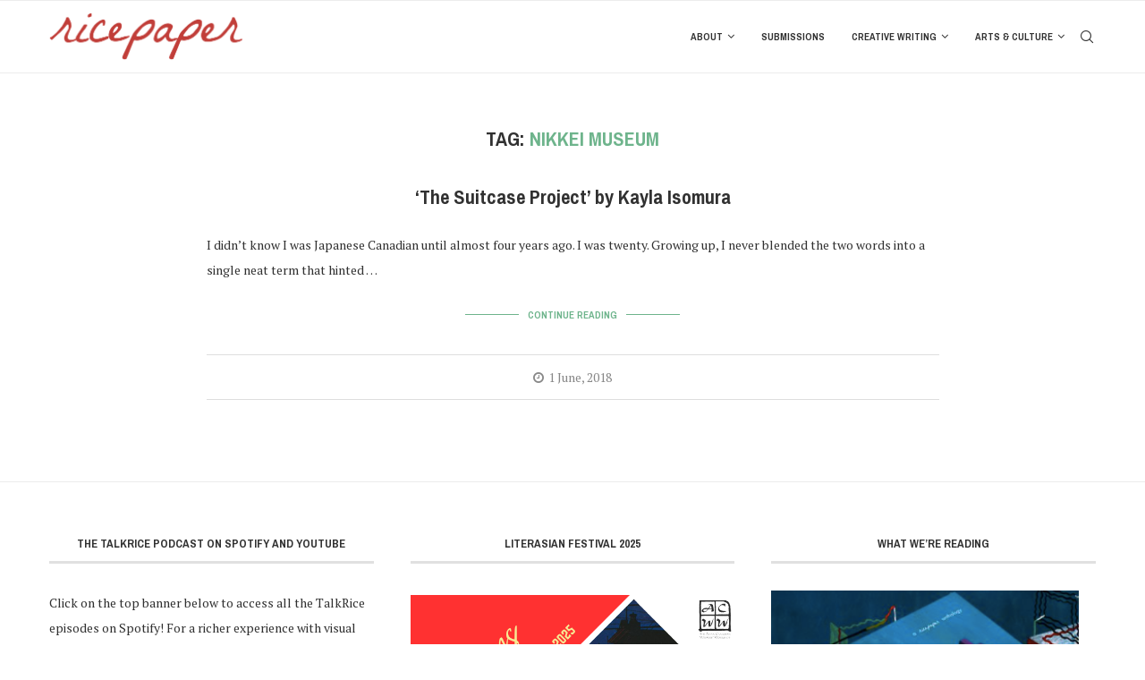

--- FILE ---
content_type: text/html; charset=UTF-8
request_url: https://ricepapermagazine.ca/tag/nikkei-museum/
body_size: 17984
content:
<!DOCTYPE html>
<html dir="ltr" lang="en-US" prefix="og: https://ogp.me/ns#">
<head>
    <meta charset="UTF-8">
    <meta http-equiv="X-UA-Compatible" content="IE=edge">
    <meta name="viewport" content="width=device-width, initial-scale=1">
    <link rel="profile" href="http://gmpg.org/xfn/11"/>
	    <link rel="alternate" type="application/rss+xml" title="Ricepaper Magazine RSS Feed"
          href="https://ricepapermagazine.ca/feed/"/>
    <link rel="alternate" type="application/atom+xml" title="Ricepaper Magazine Atom Feed"
          href="https://ricepapermagazine.ca/feed/atom/"/>
    <link rel="pingback" href="https://ricepapermagazine.ca/wordpress/xmlrpc.php"/>
    <!--[if lt IE 9]>
	<script src="https://ricepapermagazine.ca/wordpress/wp-content/themes/soledad/js/html5.js"></script>
	<![endif]-->
	<title>nikkei museum | Ricepaper Magazine</title>
<link rel='preconnect' href='https://fonts.googleapis.com' />
<link rel='preconnect' href='https://fonts.gstatic.com' />
<meta http-equiv='x-dns-prefetch-control' content='on'>
<link rel='dns-prefetch' href='//fonts.googleapis.com' />
<link rel='dns-prefetch' href='//fonts.gstatic.com' />
<link rel='dns-prefetch' href='//s.gravatar.com' />
<link rel='dns-prefetch' href='//www.google-analytics.com' />

		<!-- All in One SEO 4.8.5 - aioseo.com -->
	<meta name="robots" content="max-image-preview:large" />
	<meta name="google-site-verification" content="[googleb3349ddd0dd66c1c.html]" />
	<link rel="canonical" href="https://ricepapermagazine.ca/tag/nikkei-museum/" />
	<meta name="generator" content="All in One SEO (AIOSEO) 4.8.5" />
		<script type="application/ld+json" class="aioseo-schema">
			{"@context":"https:\/\/schema.org","@graph":[{"@type":"BreadcrumbList","@id":"https:\/\/ricepapermagazine.ca\/tag\/nikkei-museum\/#breadcrumblist","itemListElement":[{"@type":"ListItem","@id":"https:\/\/ricepapermagazine.ca#listItem","position":1,"name":"Home","item":"https:\/\/ricepapermagazine.ca","nextItem":{"@type":"ListItem","@id":"https:\/\/ricepapermagazine.ca\/tag\/nikkei-museum\/#listItem","name":"nikkei museum"}},{"@type":"ListItem","@id":"https:\/\/ricepapermagazine.ca\/tag\/nikkei-museum\/#listItem","position":2,"name":"nikkei museum","previousItem":{"@type":"ListItem","@id":"https:\/\/ricepapermagazine.ca#listItem","name":"Home"}}]},{"@type":"CollectionPage","@id":"https:\/\/ricepapermagazine.ca\/tag\/nikkei-museum\/#collectionpage","url":"https:\/\/ricepapermagazine.ca\/tag\/nikkei-museum\/","name":"nikkei museum | Ricepaper Magazine","inLanguage":"en-US","isPartOf":{"@id":"https:\/\/ricepapermagazine.ca\/#website"},"breadcrumb":{"@id":"https:\/\/ricepapermagazine.ca\/tag\/nikkei-museum\/#breadcrumblist"}},{"@type":"Organization","@id":"https:\/\/ricepapermagazine.ca\/#organization","name":"Ricepaper Magazine","description":"Asian Canadian Arts and Culture","url":"https:\/\/ricepapermagazine.ca\/"},{"@type":"WebSite","@id":"https:\/\/ricepapermagazine.ca\/#website","url":"https:\/\/ricepapermagazine.ca\/","name":"Ricepaper Magazine","description":"Asian Canadian Arts and Culture","inLanguage":"en-US","publisher":{"@id":"https:\/\/ricepapermagazine.ca\/#organization"}}]}
		</script>
		<!-- All in One SEO -->

<link rel='dns-prefetch' href='//fonts.googleapis.com' />
<link rel="alternate" type="application/rss+xml" title="Ricepaper Magazine &raquo; Feed" href="https://ricepapermagazine.ca/feed/" />
<link rel="alternate" type="application/rss+xml" title="Ricepaper Magazine &raquo; Comments Feed" href="https://ricepapermagazine.ca/comments/feed/" />
<link rel="alternate" type="application/rss+xml" title="Ricepaper Magazine &raquo; nikkei museum Tag Feed" href="https://ricepapermagazine.ca/tag/nikkei-museum/feed/" />
<script type="text/javascript">
window._wpemojiSettings = {"baseUrl":"https:\/\/s.w.org\/images\/core\/emoji\/14.0.0\/72x72\/","ext":".png","svgUrl":"https:\/\/s.w.org\/images\/core\/emoji\/14.0.0\/svg\/","svgExt":".svg","source":{"concatemoji":"https:\/\/ricepapermagazine.ca\/wordpress\/wp-includes\/js\/wp-emoji-release.min.js?ver=6.1.1"}};
/*! This file is auto-generated */
!function(e,a,t){var n,r,o,i=a.createElement("canvas"),p=i.getContext&&i.getContext("2d");function s(e,t){var a=String.fromCharCode,e=(p.clearRect(0,0,i.width,i.height),p.fillText(a.apply(this,e),0,0),i.toDataURL());return p.clearRect(0,0,i.width,i.height),p.fillText(a.apply(this,t),0,0),e===i.toDataURL()}function c(e){var t=a.createElement("script");t.src=e,t.defer=t.type="text/javascript",a.getElementsByTagName("head")[0].appendChild(t)}for(o=Array("flag","emoji"),t.supports={everything:!0,everythingExceptFlag:!0},r=0;r<o.length;r++)t.supports[o[r]]=function(e){if(p&&p.fillText)switch(p.textBaseline="top",p.font="600 32px Arial",e){case"flag":return s([127987,65039,8205,9895,65039],[127987,65039,8203,9895,65039])?!1:!s([55356,56826,55356,56819],[55356,56826,8203,55356,56819])&&!s([55356,57332,56128,56423,56128,56418,56128,56421,56128,56430,56128,56423,56128,56447],[55356,57332,8203,56128,56423,8203,56128,56418,8203,56128,56421,8203,56128,56430,8203,56128,56423,8203,56128,56447]);case"emoji":return!s([129777,127995,8205,129778,127999],[129777,127995,8203,129778,127999])}return!1}(o[r]),t.supports.everything=t.supports.everything&&t.supports[o[r]],"flag"!==o[r]&&(t.supports.everythingExceptFlag=t.supports.everythingExceptFlag&&t.supports[o[r]]);t.supports.everythingExceptFlag=t.supports.everythingExceptFlag&&!t.supports.flag,t.DOMReady=!1,t.readyCallback=function(){t.DOMReady=!0},t.supports.everything||(n=function(){t.readyCallback()},a.addEventListener?(a.addEventListener("DOMContentLoaded",n,!1),e.addEventListener("load",n,!1)):(e.attachEvent("onload",n),a.attachEvent("onreadystatechange",function(){"complete"===a.readyState&&t.readyCallback()})),(e=t.source||{}).concatemoji?c(e.concatemoji):e.wpemoji&&e.twemoji&&(c(e.twemoji),c(e.wpemoji)))}(window,document,window._wpemojiSettings);
</script>
<style type="text/css">
img.wp-smiley,
img.emoji {
	display: inline !important;
	border: none !important;
	box-shadow: none !important;
	height: 1em !important;
	width: 1em !important;
	margin: 0 0.07em !important;
	vertical-align: -0.1em !important;
	background: none !important;
	padding: 0 !important;
}
</style>
	<link rel='stylesheet' id='flick-css' href='https://ricepapermagazine.ca/wordpress/wp-content/plugins/mailchimp/css/flick/flick.css?ver=6.1.1' type='text/css' media='all' />
<link rel='stylesheet' id='mailchimpSF_main_css-css' href='https://ricepapermagazine.ca/wordpress/?mcsf_action=main_css&#038;ver=6.1.1' type='text/css' media='all' />
<!--[if IE]>
<link rel='stylesheet' id='mailchimpSF_ie_css-css' href='https://ricepapermagazine.ca/wordpress/wp-content/plugins/mailchimp/css/ie.css?ver=6.1.1' type='text/css' media='all' />
<![endif]-->
<link rel='stylesheet' id='wp-block-library-css' href='https://ricepapermagazine.ca/wordpress/wp-includes/css/dist/block-library/style.min.css?ver=6.1.1' type='text/css' media='all' />
<style id='wp-block-library-theme-inline-css' type='text/css'>
.wp-block-audio figcaption{color:#555;font-size:13px;text-align:center}.is-dark-theme .wp-block-audio figcaption{color:hsla(0,0%,100%,.65)}.wp-block-audio{margin:0 0 1em}.wp-block-code{border:1px solid #ccc;border-radius:4px;font-family:Menlo,Consolas,monaco,monospace;padding:.8em 1em}.wp-block-embed figcaption{color:#555;font-size:13px;text-align:center}.is-dark-theme .wp-block-embed figcaption{color:hsla(0,0%,100%,.65)}.wp-block-embed{margin:0 0 1em}.blocks-gallery-caption{color:#555;font-size:13px;text-align:center}.is-dark-theme .blocks-gallery-caption{color:hsla(0,0%,100%,.65)}.wp-block-image figcaption{color:#555;font-size:13px;text-align:center}.is-dark-theme .wp-block-image figcaption{color:hsla(0,0%,100%,.65)}.wp-block-image{margin:0 0 1em}.wp-block-pullquote{border-top:4px solid;border-bottom:4px solid;margin-bottom:1.75em;color:currentColor}.wp-block-pullquote__citation,.wp-block-pullquote cite,.wp-block-pullquote footer{color:currentColor;text-transform:uppercase;font-size:.8125em;font-style:normal}.wp-block-quote{border-left:.25em solid;margin:0 0 1.75em;padding-left:1em}.wp-block-quote cite,.wp-block-quote footer{color:currentColor;font-size:.8125em;position:relative;font-style:normal}.wp-block-quote.has-text-align-right{border-left:none;border-right:.25em solid;padding-left:0;padding-right:1em}.wp-block-quote.has-text-align-center{border:none;padding-left:0}.wp-block-quote.is-large,.wp-block-quote.is-style-large,.wp-block-quote.is-style-plain{border:none}.wp-block-search .wp-block-search__label{font-weight:700}.wp-block-search__button{border:1px solid #ccc;padding:.375em .625em}:where(.wp-block-group.has-background){padding:1.25em 2.375em}.wp-block-separator.has-css-opacity{opacity:.4}.wp-block-separator{border:none;border-bottom:2px solid;margin-left:auto;margin-right:auto}.wp-block-separator.has-alpha-channel-opacity{opacity:1}.wp-block-separator:not(.is-style-wide):not(.is-style-dots){width:100px}.wp-block-separator.has-background:not(.is-style-dots){border-bottom:none;height:1px}.wp-block-separator.has-background:not(.is-style-wide):not(.is-style-dots){height:2px}.wp-block-table{margin:"0 0 1em 0"}.wp-block-table thead{border-bottom:3px solid}.wp-block-table tfoot{border-top:3px solid}.wp-block-table td,.wp-block-table th{word-break:normal}.wp-block-table figcaption{color:#555;font-size:13px;text-align:center}.is-dark-theme .wp-block-table figcaption{color:hsla(0,0%,100%,.65)}.wp-block-video figcaption{color:#555;font-size:13px;text-align:center}.is-dark-theme .wp-block-video figcaption{color:hsla(0,0%,100%,.65)}.wp-block-video{margin:0 0 1em}.wp-block-template-part.has-background{padding:1.25em 2.375em;margin-top:0;margin-bottom:0}
</style>
<link rel='stylesheet' id='wpda_countdown_gutenberg_css-css' href='https://ricepapermagazine.ca/wordpress/wp-content/plugins/widget-countdown/includes/gutenberg/style.css?ver=6.1.1' type='text/css' media='all' />
<link rel='stylesheet' id='classic-theme-styles-css' href='https://ricepapermagazine.ca/wordpress/wp-includes/css/classic-themes.min.css?ver=1' type='text/css' media='all' />
<style id='global-styles-inline-css' type='text/css'>
body{--wp--preset--color--black: #000000;--wp--preset--color--cyan-bluish-gray: #abb8c3;--wp--preset--color--white: #ffffff;--wp--preset--color--pale-pink: #f78da7;--wp--preset--color--vivid-red: #cf2e2e;--wp--preset--color--luminous-vivid-orange: #ff6900;--wp--preset--color--luminous-vivid-amber: #fcb900;--wp--preset--color--light-green-cyan: #7bdcb5;--wp--preset--color--vivid-green-cyan: #00d084;--wp--preset--color--pale-cyan-blue: #8ed1fc;--wp--preset--color--vivid-cyan-blue: #0693e3;--wp--preset--color--vivid-purple: #9b51e0;--wp--preset--gradient--vivid-cyan-blue-to-vivid-purple: linear-gradient(135deg,rgba(6,147,227,1) 0%,rgb(155,81,224) 100%);--wp--preset--gradient--light-green-cyan-to-vivid-green-cyan: linear-gradient(135deg,rgb(122,220,180) 0%,rgb(0,208,130) 100%);--wp--preset--gradient--luminous-vivid-amber-to-luminous-vivid-orange: linear-gradient(135deg,rgba(252,185,0,1) 0%,rgba(255,105,0,1) 100%);--wp--preset--gradient--luminous-vivid-orange-to-vivid-red: linear-gradient(135deg,rgba(255,105,0,1) 0%,rgb(207,46,46) 100%);--wp--preset--gradient--very-light-gray-to-cyan-bluish-gray: linear-gradient(135deg,rgb(238,238,238) 0%,rgb(169,184,195) 100%);--wp--preset--gradient--cool-to-warm-spectrum: linear-gradient(135deg,rgb(74,234,220) 0%,rgb(151,120,209) 20%,rgb(207,42,186) 40%,rgb(238,44,130) 60%,rgb(251,105,98) 80%,rgb(254,248,76) 100%);--wp--preset--gradient--blush-light-purple: linear-gradient(135deg,rgb(255,206,236) 0%,rgb(152,150,240) 100%);--wp--preset--gradient--blush-bordeaux: linear-gradient(135deg,rgb(254,205,165) 0%,rgb(254,45,45) 50%,rgb(107,0,62) 100%);--wp--preset--gradient--luminous-dusk: linear-gradient(135deg,rgb(255,203,112) 0%,rgb(199,81,192) 50%,rgb(65,88,208) 100%);--wp--preset--gradient--pale-ocean: linear-gradient(135deg,rgb(255,245,203) 0%,rgb(182,227,212) 50%,rgb(51,167,181) 100%);--wp--preset--gradient--electric-grass: linear-gradient(135deg,rgb(202,248,128) 0%,rgb(113,206,126) 100%);--wp--preset--gradient--midnight: linear-gradient(135deg,rgb(2,3,129) 0%,rgb(40,116,252) 100%);--wp--preset--duotone--dark-grayscale: url('#wp-duotone-dark-grayscale');--wp--preset--duotone--grayscale: url('#wp-duotone-grayscale');--wp--preset--duotone--purple-yellow: url('#wp-duotone-purple-yellow');--wp--preset--duotone--blue-red: url('#wp-duotone-blue-red');--wp--preset--duotone--midnight: url('#wp-duotone-midnight');--wp--preset--duotone--magenta-yellow: url('#wp-duotone-magenta-yellow');--wp--preset--duotone--purple-green: url('#wp-duotone-purple-green');--wp--preset--duotone--blue-orange: url('#wp-duotone-blue-orange');--wp--preset--font-size--small: 12px;--wp--preset--font-size--medium: 20px;--wp--preset--font-size--large: 32px;--wp--preset--font-size--x-large: 42px;--wp--preset--font-size--normal: 14px;--wp--preset--font-size--huge: 42px;--wp--preset--spacing--20: 0.44rem;--wp--preset--spacing--30: 0.67rem;--wp--preset--spacing--40: 1rem;--wp--preset--spacing--50: 1.5rem;--wp--preset--spacing--60: 2.25rem;--wp--preset--spacing--70: 3.38rem;--wp--preset--spacing--80: 5.06rem;}:where(.is-layout-flex){gap: 0.5em;}body .is-layout-flow > .alignleft{float: left;margin-inline-start: 0;margin-inline-end: 2em;}body .is-layout-flow > .alignright{float: right;margin-inline-start: 2em;margin-inline-end: 0;}body .is-layout-flow > .aligncenter{margin-left: auto !important;margin-right: auto !important;}body .is-layout-constrained > .alignleft{float: left;margin-inline-start: 0;margin-inline-end: 2em;}body .is-layout-constrained > .alignright{float: right;margin-inline-start: 2em;margin-inline-end: 0;}body .is-layout-constrained > .aligncenter{margin-left: auto !important;margin-right: auto !important;}body .is-layout-constrained > :where(:not(.alignleft):not(.alignright):not(.alignfull)){max-width: var(--wp--style--global--content-size);margin-left: auto !important;margin-right: auto !important;}body .is-layout-constrained > .alignwide{max-width: var(--wp--style--global--wide-size);}body .is-layout-flex{display: flex;}body .is-layout-flex{flex-wrap: wrap;align-items: center;}body .is-layout-flex > *{margin: 0;}:where(.wp-block-columns.is-layout-flex){gap: 2em;}.has-black-color{color: var(--wp--preset--color--black) !important;}.has-cyan-bluish-gray-color{color: var(--wp--preset--color--cyan-bluish-gray) !important;}.has-white-color{color: var(--wp--preset--color--white) !important;}.has-pale-pink-color{color: var(--wp--preset--color--pale-pink) !important;}.has-vivid-red-color{color: var(--wp--preset--color--vivid-red) !important;}.has-luminous-vivid-orange-color{color: var(--wp--preset--color--luminous-vivid-orange) !important;}.has-luminous-vivid-amber-color{color: var(--wp--preset--color--luminous-vivid-amber) !important;}.has-light-green-cyan-color{color: var(--wp--preset--color--light-green-cyan) !important;}.has-vivid-green-cyan-color{color: var(--wp--preset--color--vivid-green-cyan) !important;}.has-pale-cyan-blue-color{color: var(--wp--preset--color--pale-cyan-blue) !important;}.has-vivid-cyan-blue-color{color: var(--wp--preset--color--vivid-cyan-blue) !important;}.has-vivid-purple-color{color: var(--wp--preset--color--vivid-purple) !important;}.has-black-background-color{background-color: var(--wp--preset--color--black) !important;}.has-cyan-bluish-gray-background-color{background-color: var(--wp--preset--color--cyan-bluish-gray) !important;}.has-white-background-color{background-color: var(--wp--preset--color--white) !important;}.has-pale-pink-background-color{background-color: var(--wp--preset--color--pale-pink) !important;}.has-vivid-red-background-color{background-color: var(--wp--preset--color--vivid-red) !important;}.has-luminous-vivid-orange-background-color{background-color: var(--wp--preset--color--luminous-vivid-orange) !important;}.has-luminous-vivid-amber-background-color{background-color: var(--wp--preset--color--luminous-vivid-amber) !important;}.has-light-green-cyan-background-color{background-color: var(--wp--preset--color--light-green-cyan) !important;}.has-vivid-green-cyan-background-color{background-color: var(--wp--preset--color--vivid-green-cyan) !important;}.has-pale-cyan-blue-background-color{background-color: var(--wp--preset--color--pale-cyan-blue) !important;}.has-vivid-cyan-blue-background-color{background-color: var(--wp--preset--color--vivid-cyan-blue) !important;}.has-vivid-purple-background-color{background-color: var(--wp--preset--color--vivid-purple) !important;}.has-black-border-color{border-color: var(--wp--preset--color--black) !important;}.has-cyan-bluish-gray-border-color{border-color: var(--wp--preset--color--cyan-bluish-gray) !important;}.has-white-border-color{border-color: var(--wp--preset--color--white) !important;}.has-pale-pink-border-color{border-color: var(--wp--preset--color--pale-pink) !important;}.has-vivid-red-border-color{border-color: var(--wp--preset--color--vivid-red) !important;}.has-luminous-vivid-orange-border-color{border-color: var(--wp--preset--color--luminous-vivid-orange) !important;}.has-luminous-vivid-amber-border-color{border-color: var(--wp--preset--color--luminous-vivid-amber) !important;}.has-light-green-cyan-border-color{border-color: var(--wp--preset--color--light-green-cyan) !important;}.has-vivid-green-cyan-border-color{border-color: var(--wp--preset--color--vivid-green-cyan) !important;}.has-pale-cyan-blue-border-color{border-color: var(--wp--preset--color--pale-cyan-blue) !important;}.has-vivid-cyan-blue-border-color{border-color: var(--wp--preset--color--vivid-cyan-blue) !important;}.has-vivid-purple-border-color{border-color: var(--wp--preset--color--vivid-purple) !important;}.has-vivid-cyan-blue-to-vivid-purple-gradient-background{background: var(--wp--preset--gradient--vivid-cyan-blue-to-vivid-purple) !important;}.has-light-green-cyan-to-vivid-green-cyan-gradient-background{background: var(--wp--preset--gradient--light-green-cyan-to-vivid-green-cyan) !important;}.has-luminous-vivid-amber-to-luminous-vivid-orange-gradient-background{background: var(--wp--preset--gradient--luminous-vivid-amber-to-luminous-vivid-orange) !important;}.has-luminous-vivid-orange-to-vivid-red-gradient-background{background: var(--wp--preset--gradient--luminous-vivid-orange-to-vivid-red) !important;}.has-very-light-gray-to-cyan-bluish-gray-gradient-background{background: var(--wp--preset--gradient--very-light-gray-to-cyan-bluish-gray) !important;}.has-cool-to-warm-spectrum-gradient-background{background: var(--wp--preset--gradient--cool-to-warm-spectrum) !important;}.has-blush-light-purple-gradient-background{background: var(--wp--preset--gradient--blush-light-purple) !important;}.has-blush-bordeaux-gradient-background{background: var(--wp--preset--gradient--blush-bordeaux) !important;}.has-luminous-dusk-gradient-background{background: var(--wp--preset--gradient--luminous-dusk) !important;}.has-pale-ocean-gradient-background{background: var(--wp--preset--gradient--pale-ocean) !important;}.has-electric-grass-gradient-background{background: var(--wp--preset--gradient--electric-grass) !important;}.has-midnight-gradient-background{background: var(--wp--preset--gradient--midnight) !important;}.has-small-font-size{font-size: var(--wp--preset--font-size--small) !important;}.has-medium-font-size{font-size: var(--wp--preset--font-size--medium) !important;}.has-large-font-size{font-size: var(--wp--preset--font-size--large) !important;}.has-x-large-font-size{font-size: var(--wp--preset--font-size--x-large) !important;}
.wp-block-navigation a:where(:not(.wp-element-button)){color: inherit;}
:where(.wp-block-columns.is-layout-flex){gap: 2em;}
.wp-block-pullquote{font-size: 1.5em;line-height: 1.6;}
</style>
<link rel='stylesheet' id='redux-extendify-styles-css' href='https://ricepapermagazine.ca/wordpress/wp-content/plugins/worth-the-read/options/assets/css/extendify-utilities.css?ver=4.4.5' type='text/css' media='all' />
<link rel='stylesheet' id='wtr-css-css' href='https://ricepapermagazine.ca/wordpress/wp-content/plugins/worth-the-read/css/wtr.css?ver=6.1.1' type='text/css' media='all' />
<link rel='stylesheet' id='penci-fonts-css' href='https://fonts.googleapis.com/css?family=PT+Serif%3A300%2C300italic%2C400%2C400italic%2C500%2C500italic%2C700%2C700italic%2C800%2C800italic%7CPragati+Narrow%3A300%2C300italic%2C400%2C400italic%2C500%2C500italic%2C600%2C600italic%2C700%2C700italic%2C800%2C800italic%26subset%3Dlatin%2Ccyrillic%2Ccyrillic-ext%2Cgreek%2Cgreek-ext%2Clatin-ext&#038;display=swap&#038;ver=8.3.2' type='text/css' media='all' />
<link rel='stylesheet' id='penci-main-style-css' href='https://ricepapermagazine.ca/wordpress/wp-content/themes/soledad/main.css?ver=8.3.2' type='text/css' media='all' />
<link rel='stylesheet' id='penci-font-awesomeold-css' href='https://ricepapermagazine.ca/wordpress/wp-content/themes/soledad/css/font-awesome.4.7.0.swap.min.css?ver=4.7.0' type='text/css' media='all' />
<link rel='stylesheet' id='penci_icon-css' href='https://ricepapermagazine.ca/wordpress/wp-content/themes/soledad/css/penci-icon.css?ver=8.3.2' type='text/css' media='all' />
<link rel='stylesheet' id='penci_style-css' href='https://ricepapermagazine.ca/wordpress/wp-content/themes/soledad-child/style.css?ver=8.3.2' type='text/css' media='all' />
<link rel='stylesheet' id='penci_social_counter-css' href='https://ricepapermagazine.ca/wordpress/wp-content/themes/soledad/css/social-counter.css?ver=8.3.2' type='text/css' media='all' />
<script type='text/javascript' src='https://ricepapermagazine.ca/wordpress/wp-includes/js/jquery/jquery.min.js?ver=3.6.1' id='jquery-core-js'></script>
<script type='text/javascript' src='https://ricepapermagazine.ca/wordpress/wp-includes/js/jquery/jquery-migrate.min.js?ver=3.3.2' id='jquery-migrate-js'></script>
<script type='text/javascript' src='https://ricepapermagazine.ca/wordpress/wp-content/plugins/mailchimp/js/scrollTo.js?ver=1.5.8' id='jquery_scrollto-js'></script>
<script type='text/javascript' src='https://ricepapermagazine.ca/wordpress/wp-includes/js/jquery/jquery.form.min.js?ver=4.3.0' id='jquery-form-js'></script>
<script type='text/javascript' id='mailchimpSF_main_js-js-extra'>
/* <![CDATA[ */
var mailchimpSF = {"ajax_url":"https:\/\/ricepapermagazine.ca\/"};
/* ]]> */
</script>
<script type='text/javascript' src='https://ricepapermagazine.ca/wordpress/wp-content/plugins/mailchimp/js/mailchimp.js?ver=1.5.8' id='mailchimpSF_main_js-js'></script>
<script type='text/javascript' src='https://ricepapermagazine.ca/wordpress/wp-includes/js/jquery/ui/core.min.js?ver=1.13.2' id='jquery-ui-core-js'></script>
<script type='text/javascript' src='https://ricepapermagazine.ca/wordpress/wp-content/plugins/mailchimp/js/datepicker.js?ver=6.1.1' id='datepicker-js'></script>
<link rel="https://api.w.org/" href="https://ricepapermagazine.ca/wp-json/" /><link rel="alternate" type="application/json" href="https://ricepapermagazine.ca/wp-json/wp/v2/tags/2128" /><link rel="EditURI" type="application/rsd+xml" title="RSD" href="https://ricepapermagazine.ca/wordpress/xmlrpc.php?rsd" />
<link rel="wlwmanifest" type="application/wlwmanifest+xml" href="https://ricepapermagazine.ca/wordpress/wp-includes/wlwmanifest.xml" />
<meta name="generator" content="WordPress 6.1.1" />
		<style type="text/css">
						ol.footnotes>li {list-style-type:decimal;}
						ol.footnotes { color:#666666; }
ol.footnotes li { font-size:80%; }
		</style>
		
		<!-- GA Google Analytics @ https://m0n.co/ga -->
		<script async src="https://www.googletagmanager.com/gtag/js?id=G-JQRNYJWWL8"></script>
		<script>
			window.dataLayer = window.dataLayer || [];
			function gtag(){dataLayer.push(arguments);}
			gtag('js', new Date());
			gtag('config', 'G-JQRNYJWWL8');
		</script>

	<script type="text/javascript">
        jQuery(function($) {
            $('.date-pick').each(function() {
                var format = $(this).data('format') || 'mm/dd/yyyy';
                format = format.replace(/yyyy/i, 'yy');
                $(this).datepicker({
                    autoFocusNextInput: true,
                    constrainInput: false,
                    changeMonth: true,
                    changeYear: true,
                    beforeShow: function(input, inst) { $('#ui-datepicker-div').addClass('show'); },
                    dateFormat: format.toLowerCase(),
                });
            });
            d = new Date();
            $('.birthdate-pick').each(function() {
                var format = $(this).data('format') || 'mm/dd';
                format = format.replace(/yyyy/i, 'yy');
                $(this).datepicker({
                    autoFocusNextInput: true,
                    constrainInput: false,
                    changeMonth: true,
                    changeYear: false,
                    minDate: new Date(d.getFullYear(), 1-1, 1),
                    maxDate: new Date(d.getFullYear(), 12-1, 31),
                    beforeShow: function(input, inst) { $('#ui-datepicker-div').removeClass('show'); },
                    dateFormat: format.toLowerCase(),
                });

            });

        });
    </script>
<script type="text/javascript">//<![CDATA[
  function external_links_in_new_windows_loop() {
    if (!document.links) {
      document.links = document.getElementsByTagName('a');
    }
    var change_link = false;
    var force = '';
    var ignore = '';

    for (var t=0; t<document.links.length; t++) {
      var all_links = document.links[t];
      change_link = false;
      
      if(document.links[t].hasAttribute('onClick') == false) {
        // forced if the address starts with http (or also https), but does not link to the current domain
        if(all_links.href.search(/^http/) != -1 && all_links.href.search('ricepapermagazine.ca') == -1 && all_links.href.search(/^#/) == -1) {
          // console.log('Changed ' + all_links.href);
          change_link = true;
        }
          
        if(force != '' && all_links.href.search(force) != -1) {
          // forced
          // console.log('force ' + all_links.href);
          change_link = true;
        }
        
        if(ignore != '' && all_links.href.search(ignore) != -1) {
          // console.log('ignore ' + all_links.href);
          // ignored
          change_link = false;
        }

        if(change_link == true) {
          // console.log('Changed ' + all_links.href);
          document.links[t].setAttribute('onClick', 'javascript:window.open(\'' + all_links.href.replace(/'/g, '') + '\', \'_blank\', \'noopener\'); return false;');
          document.links[t].removeAttribute('target');
        }
      }
    }
  }
  
  // Load
  function external_links_in_new_windows_load(func)
  {  
    var oldonload = window.onload;
    if (typeof window.onload != 'function'){
      window.onload = func;
    } else {
      window.onload = function(){
        oldonload();
        func();
      }
    }
  }

  external_links_in_new_windows_load(external_links_in_new_windows_loop);
  //]]></script>

<meta name="generator" content="Redux 4.4.5" /><style type="text/css">.wtr-time-wrap{ 
	/* wraps the entire label */
	margin: 0 10px;

}
.wtr-time-number{ 
	/* applies only to the number */
	
}</style><link rel='stylesheet' type='text/css' href='https://ricepapermagazine.ca/wordpress/wp-content/plugins/wp-ultra-simple-paypal-shopping-cart/wp_ultra_simple_shopping_cart_style.css' />

	<script type="text/javascript">
	<!--
	//
	function ReadForm (obj1, tst)
	{
		// Read the user form
		var i,j,pos;
		val_total="";
		val_combo="";

		for (i=0; i<obj1.length; i++)
		{
			// run entire form
			obj = obj1.elements[i];		   // a form element

			if(obj.type == "select-one")
			{   // just selects
				if(obj.name == "quantity" ||
					obj.name == "amount") continue;
				pos = obj.selectedIndex;		// which option selected
				val = obj.options[pos].value;   // selected value
				val_combo = val_combo + "(" + val + ")";
			}
		}
		// Now summarize everything we have processed above
		val_total = obj1.product_tmp.value + val_combo;
		obj1.product.value = val_total;
	}
	//-->
	</script><script>var portfolioDataJs = portfolioDataJs || [];</script><style id="penci-custom-style" type="text/css">body{ --pcbg-cl: #fff; --pctext-cl: #313131; --pcborder-cl: #dedede; --pcheading-cl: #313131; --pcmeta-cl: #888888; --pcaccent-cl: #6eb48c; --pcbody-font: 'PT Serif', serif; --pchead-font: 'Raleway', sans-serif; --pchead-wei: bold; } .single.penci-body-single-style-5 #header, .single.penci-body-single-style-6 #header, .single.penci-body-single-style-10 #header, .single.penci-body-single-style-5 .pc-wrapbuilder-header, .single.penci-body-single-style-6 .pc-wrapbuilder-header, .single.penci-body-single-style-10 .pc-wrapbuilder-header { --pchd-mg: 40px; } .fluid-width-video-wrapper > div { position: absolute; left: 0; right: 0; top: 0; width: 100%; height: 100%; } .yt-video-place { position: relative; text-align: center; } .yt-video-place.embed-responsive .start-video { display: block; top: 0; left: 0; bottom: 0; right: 0; position: absolute; transform: none; } .yt-video-place.embed-responsive .start-video img { margin: 0; padding: 0; top: 50%; display: inline-block; position: absolute; left: 50%; transform: translate(-50%, -50%); width: 68px; height: auto; } .mfp-bg { top: 0; left: 0; width: 100%; height: 100%; z-index: 9999999; overflow: hidden; position: fixed; background: #0b0b0b; opacity: .8; filter: alpha(opacity=80) } .mfp-wrap { top: 0; left: 0; width: 100%; height: 100%; z-index: 9999999; position: fixed; outline: none !important; -webkit-backface-visibility: hidden } body { --pchead-font: 'Pragati Narrow', sans-serif; } .penci-hide-tagupdated{ display: none !important; } body { --pchead-wei: bold; } .featured-area .penci-image-holder, .featured-area .penci-slider4-overlay, .featured-area .penci-slide-overlay .overlay-link, .featured-style-29 .featured-slider-overlay, .penci-slider38-overlay{ border-radius: ; -webkit-border-radius: ; } .penci-featured-content-right:before{ border-top-right-radius: ; border-bottom-right-radius: ; } .penci-flat-overlay .penci-slide-overlay .penci-mag-featured-content:before{ border-bottom-left-radius: ; border-bottom-right-radius: ; } .container-single .post-image{ border-radius: ; -webkit-border-radius: ; } .penci-mega-thumbnail .penci-image-holder{ border-radius: ; -webkit-border-radius: ; } body.penci-body-boxed { background-color:#1e73be; } body.penci-body-boxed { background-repeat:no-repeat; } body.penci-body-boxed { background-attachment:scroll; } body.penci-body-boxed { background-size:auto; } .penci-page-header h1 { text-transform: none; } ul.homepage-featured-boxes .penci-fea-in h4 span span, ul.homepage-featured-boxes .penci-fea-in.boxes-style-3 h4 span span { font-size: 17px; } .penci-headline .animated.slideOutUp, .penci-headline .animated.slideInUp { -webkit-animation-duration: 4ms; animation-duration: 4ms; } a.penci-topbar-post-title { text-transform: none; } ul.penci-topbar-menu > li a, div.penci-topbar-menu > ul > li a { text-transform: none; font-size: 12px; } .penci-top-bar .penci-topbar-trending .animated.slideOutUp, .penci-top-bar .penci-topbar-trending .animated.slideInUp, .penci-top-bar .penci-topbar-trending .animated.TickerslideOutRight, .penci-top-bar .penci-topbar-trending .animated.TickerslideInRight, .penci-top-bar .penci-topbar-trending .animated.fadeOut, .penci-top-bar .penci-topbar-trending .animated.fadeIn{ -webkit-animation-duration : 0.004s; animation-duration : 0.004s; } #penci-login-popup:before{ opacity: ; } #navigation .penci-megamenu .post-mega-title a, .pc-builder-element .navigation .penci-megamenu .penci-content-megamenu .penci-mega-latest-posts .penci-mega-post .post-mega-title a{ font-size:15px; } .penci-featured-content .feat-text h3 a, .featured-style-35 .feat-text-right h3 a, .featured-style-4 .penci-featured-content .feat-text h3 a, .penci-mag-featured-content h3 a, .pencislider-container .pencislider-content .pencislider-title { text-transform: none; } .widget_categories ul li.cat-item-898, .widget_categories select option[value="898"], .widget_tag_cloud .tag-cloud-link.tag-link-898{ display: none; } .penci-header-signup-form { padding-top: px; padding-bottom: px; } .penci-slide-overlay .overlay-link, .penci-slider38-overlay, .penci-flat-overlay .penci-slide-overlay .penci-mag-featured-content:before { opacity: ; } .penci-item-mag:hover .penci-slide-overlay .overlay-link, .featured-style-38 .item:hover .penci-slider38-overlay, .penci-flat-overlay .penci-item-mag:hover .penci-slide-overlay .penci-mag-featured-content:before { opacity: ; } .penci-featured-content .featured-slider-overlay { opacity: ; } .featured-style-29 .featured-slider-overlay { opacity: ; } .penci-owl-carousel{--pcfs-delay:1.9s;} .featured-area .penci-slider { max-height: 400px; } .header-standard h2, .header-standard .post-title, .header-standard h2 a { text-transform: none; } .penci-grid li .item h2 a, .penci-masonry .item-masonry h2 a, .grid-mixed .mixed-detail h2 a, .overlay-header-box .overlay-title a { text-transform: none; } .penci-grid li .item h2 a, .penci-masonry .item-masonry h2 a { } .penci-grid li.typography-style .overlay-typography { opacity: ; } .penci-grid li.typography-style:hover .overlay-typography { opacity: ; } .footer-widget-wrapper .widget .widget-title { text-align: center; } .container-single .single-post-title { } .header-standard:after { content: none; } .header-standard { padding-bottom: 0; } .container-single .post-pagination h5 { text-transform: none; } .container-single .item-related h3 a { text-transform: none; } .home-featured-cat-content .mag-photo .mag-overlay-photo { opacity: ; } .home-featured-cat-content .mag-photo:hover .mag-overlay-photo { opacity: ; } .inner-item-portfolio:hover .penci-portfolio-thumbnail a:after { opacity: ; } .penci-main-sticky-sidebar { width: 70% !important; margin: auto; } .penci_header.penci-header-builder.main-builder-header{}.penci-header-image-logo,.penci-header-text-logo{}.pc-logo-desktop.penci-header-image-logo img{}@media only screen and (max-width: 767px){.penci_navbar_mobile .penci-header-image-logo img{}}.penci_builder_sticky_header_desktop .penci-header-image-logo img{}.penci_navbar_mobile .penci-header-text-logo{}.penci_navbar_mobile .penci-header-image-logo img{}.penci_navbar_mobile .sticky-enable .penci-header-image-logo img{}.pb-logo-sidebar-mobile{}.pc-builder-element.pb-logo-sidebar-mobile img{}.pc-logo-sticky{}.pc-builder-element.pc-logo-sticky.pc-logo img{}.pc-builder-element.pc-main-menu{}.pc-builder-element.pc-second-menu{}.pc-builder-element.pc-third-menu{}.penci-builder.penci-builder-button.button-1{}.penci-builder.penci-builder-button.button-1:hover{}.penci-builder.penci-builder-button.button-2{}.penci-builder.penci-builder-button.button-2:hover{}.penci-builder.penci-builder-button.button-3{}.penci-builder.penci-builder-button.button-3:hover{}.penci-builder.penci-builder-button.button-mobile-1{}.penci-builder.penci-builder-button.button-mobile-1:hover{}.penci-builder.penci-builder-button.button-2{}.penci-builder.penci-builder-button.button-2:hover{}.penci-builder-mobile-sidebar-nav.penci-menu-hbg{border-width:0;}.pc-builder-menu.pc-dropdown-menu{}.pc-builder-element.pc-logo.pb-logo-mobile{}.pc-header-element.penci-topbar-social .pclogin-item a{}body.penci-header-preview-layout .wrapper-boxed{min-height:1500px}.penci_header_overlap .penci-desktop-topblock,.penci-desktop-topblock{border-width:0;}.penci_header_overlap .penci-desktop-topbar,.penci-desktop-topbar{border-width:0;}.penci_header_overlap .penci-desktop-midbar,.penci-desktop-midbar{border-width:0;}.penci_header_overlap .penci-desktop-bottombar,.penci-desktop-bottombar{border-width:0;}.penci_header_overlap .penci-desktop-bottomblock,.penci-desktop-bottomblock{border-width:0;}.penci_header_overlap .penci-sticky-top,.penci-sticky-top{border-width:0;}.penci_header_overlap .penci-sticky-mid,.penci-sticky-mid{border-width:0;}.penci_header_overlap .penci-sticky-bottom,.penci-sticky-bottom{border-width:0;}.penci_header_overlap .penci-mobile-topbar,.penci-mobile-topbar{border-width:0;}.penci_header_overlap .penci-mobile-midbar,.penci-mobile-midbar{border-width:0;}.penci_header_overlap .penci-mobile-bottombar,.penci-mobile-bottombar{border-width:0;} body { --pcdm_btnbg: rgba(0, 0, 0, .1); --pcdm_btnd: #666; --pcdm_btndbg: #fff; --pcdm_btnn: var(--pctext-cl); --pcdm_btnnbg: var(--pcbg-cl); } body.pcdm-enable { --pcbg-cl: #000000; --pcbg-l-cl: #1a1a1a; --pcbg-d-cl: #000000; --pctext-cl: #fff; --pcborder-cl: #313131; --pcborders-cl: #3c3c3c; --pcheading-cl: rgba(255,255,255,0.9); --pcmeta-cl: #999999; --pcl-cl: #fff; --pclh-cl: #6eb48c; --pcaccent-cl: #6eb48c; background-color: var(--pcbg-cl); color: var(--pctext-cl); } body.pcdark-df.pcdm-enable.pclight-mode { --pcbg-cl: #fff; --pctext-cl: #313131; --pcborder-cl: #dedede; --pcheading-cl: #313131; --pcmeta-cl: #888888; --pcaccent-cl: #6eb48c; }</style><script>
var penciBlocksArray=[];
var portfolioDataJs = portfolioDataJs || [];var PENCILOCALCACHE = {};
		(function () {
				"use strict";
		
				PENCILOCALCACHE = {
					data: {},
					remove: function ( ajaxFilterItem ) {
						delete PENCILOCALCACHE.data[ajaxFilterItem];
					},
					exist: function ( ajaxFilterItem ) {
						return PENCILOCALCACHE.data.hasOwnProperty( ajaxFilterItem ) && PENCILOCALCACHE.data[ajaxFilterItem] !== null;
					},
					get: function ( ajaxFilterItem ) {
						return PENCILOCALCACHE.data[ajaxFilterItem];
					},
					set: function ( ajaxFilterItem, cachedData ) {
						PENCILOCALCACHE.remove( ajaxFilterItem );
						PENCILOCALCACHE.data[ajaxFilterItem] = cachedData;
					}
				};
			}
		)();function penciBlock() {
		    this.atts_json = '';
		    this.content = '';
		}</script>
<script type="application/ld+json">{
    "@context": "https:\/\/schema.org\/",
    "@type": "organization",
    "@id": "#organization",
    "logo": {
        "@type": "ImageObject",
        "url": "https:\/\/ricepapermagazine.ca\/wordpress\/wp-content\/files\/2016\/12\/Ricepaper-Logo-01.png"
    },
    "url": "https:\/\/ricepapermagazine.ca\/",
    "name": "Ricepaper Magazine",
    "description": "Asian Canadian Arts and Culture"
}</script><script type="application/ld+json">{
    "@context": "https:\/\/schema.org\/",
    "@type": "WebSite",
    "name": "Ricepaper Magazine",
    "alternateName": "Asian Canadian Arts and Culture",
    "url": "https:\/\/ricepapermagazine.ca\/"
}</script><script type="application/ld+json">{
    "@context": "https:\/\/schema.org\/",
    "@type": "BreadcrumbList",
    "itemListElement": [
        {
            "@type": "ListItem",
            "position": 1,
            "item": {
                "@id": "https:\/\/ricepapermagazine.ca",
                "name": "Home"
            }
        },
        {
            "@type": "ListItem",
            "position": 2,
            "item": {
                "@id": "https:\/\/ricepapermagazine.ca\/tag\/nikkei-museum\/",
                "name": "nikkei museum"
            }
        }
    ]
}</script><meta name="twitter:card" content="summary_large_image"></meta>

<!-- Global site tag (gtag.js) - Google Analytics -->
<script async src="https://www.googletagmanager.com/gtag/js?id=UA-169258574-1"></script>
<script>
  window.dataLayer = window.dataLayer || [];
  function gtag(){dataLayer.push(arguments);}
  gtag('js', new Date());

  gtag('config', 'UA-169258574-1');
</script>
<style id="wtr_settings-dynamic-css" title="dynamic-css" class="redux-options-output">.wtr-time-wrap{color:#CCCCCC;font-size:16px;}</style>
</head>

<body class="archive tag tag-nikkei-museum tag-2128 soledad-ver-8-3-2 pclight-mode pcmn-drdw-style-slide_down pchds-default">

<svg xmlns="http://www.w3.org/2000/svg" viewBox="0 0 0 0" width="0" height="0" focusable="false" role="none" style="visibility: hidden; position: absolute; left: -9999px; overflow: hidden;" ><defs><filter id="wp-duotone-dark-grayscale"><feColorMatrix color-interpolation-filters="sRGB" type="matrix" values=" .299 .587 .114 0 0 .299 .587 .114 0 0 .299 .587 .114 0 0 .299 .587 .114 0 0 " /><feComponentTransfer color-interpolation-filters="sRGB" ><feFuncR type="table" tableValues="0 0.49803921568627" /><feFuncG type="table" tableValues="0 0.49803921568627" /><feFuncB type="table" tableValues="0 0.49803921568627" /><feFuncA type="table" tableValues="1 1" /></feComponentTransfer><feComposite in2="SourceGraphic" operator="in" /></filter></defs></svg><svg xmlns="http://www.w3.org/2000/svg" viewBox="0 0 0 0" width="0" height="0" focusable="false" role="none" style="visibility: hidden; position: absolute; left: -9999px; overflow: hidden;" ><defs><filter id="wp-duotone-grayscale"><feColorMatrix color-interpolation-filters="sRGB" type="matrix" values=" .299 .587 .114 0 0 .299 .587 .114 0 0 .299 .587 .114 0 0 .299 .587 .114 0 0 " /><feComponentTransfer color-interpolation-filters="sRGB" ><feFuncR type="table" tableValues="0 1" /><feFuncG type="table" tableValues="0 1" /><feFuncB type="table" tableValues="0 1" /><feFuncA type="table" tableValues="1 1" /></feComponentTransfer><feComposite in2="SourceGraphic" operator="in" /></filter></defs></svg><svg xmlns="http://www.w3.org/2000/svg" viewBox="0 0 0 0" width="0" height="0" focusable="false" role="none" style="visibility: hidden; position: absolute; left: -9999px; overflow: hidden;" ><defs><filter id="wp-duotone-purple-yellow"><feColorMatrix color-interpolation-filters="sRGB" type="matrix" values=" .299 .587 .114 0 0 .299 .587 .114 0 0 .299 .587 .114 0 0 .299 .587 .114 0 0 " /><feComponentTransfer color-interpolation-filters="sRGB" ><feFuncR type="table" tableValues="0.54901960784314 0.98823529411765" /><feFuncG type="table" tableValues="0 1" /><feFuncB type="table" tableValues="0.71764705882353 0.25490196078431" /><feFuncA type="table" tableValues="1 1" /></feComponentTransfer><feComposite in2="SourceGraphic" operator="in" /></filter></defs></svg><svg xmlns="http://www.w3.org/2000/svg" viewBox="0 0 0 0" width="0" height="0" focusable="false" role="none" style="visibility: hidden; position: absolute; left: -9999px; overflow: hidden;" ><defs><filter id="wp-duotone-blue-red"><feColorMatrix color-interpolation-filters="sRGB" type="matrix" values=" .299 .587 .114 0 0 .299 .587 .114 0 0 .299 .587 .114 0 0 .299 .587 .114 0 0 " /><feComponentTransfer color-interpolation-filters="sRGB" ><feFuncR type="table" tableValues="0 1" /><feFuncG type="table" tableValues="0 0.27843137254902" /><feFuncB type="table" tableValues="0.5921568627451 0.27843137254902" /><feFuncA type="table" tableValues="1 1" /></feComponentTransfer><feComposite in2="SourceGraphic" operator="in" /></filter></defs></svg><svg xmlns="http://www.w3.org/2000/svg" viewBox="0 0 0 0" width="0" height="0" focusable="false" role="none" style="visibility: hidden; position: absolute; left: -9999px; overflow: hidden;" ><defs><filter id="wp-duotone-midnight"><feColorMatrix color-interpolation-filters="sRGB" type="matrix" values=" .299 .587 .114 0 0 .299 .587 .114 0 0 .299 .587 .114 0 0 .299 .587 .114 0 0 " /><feComponentTransfer color-interpolation-filters="sRGB" ><feFuncR type="table" tableValues="0 0" /><feFuncG type="table" tableValues="0 0.64705882352941" /><feFuncB type="table" tableValues="0 1" /><feFuncA type="table" tableValues="1 1" /></feComponentTransfer><feComposite in2="SourceGraphic" operator="in" /></filter></defs></svg><svg xmlns="http://www.w3.org/2000/svg" viewBox="0 0 0 0" width="0" height="0" focusable="false" role="none" style="visibility: hidden; position: absolute; left: -9999px; overflow: hidden;" ><defs><filter id="wp-duotone-magenta-yellow"><feColorMatrix color-interpolation-filters="sRGB" type="matrix" values=" .299 .587 .114 0 0 .299 .587 .114 0 0 .299 .587 .114 0 0 .299 .587 .114 0 0 " /><feComponentTransfer color-interpolation-filters="sRGB" ><feFuncR type="table" tableValues="0.78039215686275 1" /><feFuncG type="table" tableValues="0 0.94901960784314" /><feFuncB type="table" tableValues="0.35294117647059 0.47058823529412" /><feFuncA type="table" tableValues="1 1" /></feComponentTransfer><feComposite in2="SourceGraphic" operator="in" /></filter></defs></svg><svg xmlns="http://www.w3.org/2000/svg" viewBox="0 0 0 0" width="0" height="0" focusable="false" role="none" style="visibility: hidden; position: absolute; left: -9999px; overflow: hidden;" ><defs><filter id="wp-duotone-purple-green"><feColorMatrix color-interpolation-filters="sRGB" type="matrix" values=" .299 .587 .114 0 0 .299 .587 .114 0 0 .299 .587 .114 0 0 .299 .587 .114 0 0 " /><feComponentTransfer color-interpolation-filters="sRGB" ><feFuncR type="table" tableValues="0.65098039215686 0.40392156862745" /><feFuncG type="table" tableValues="0 1" /><feFuncB type="table" tableValues="0.44705882352941 0.4" /><feFuncA type="table" tableValues="1 1" /></feComponentTransfer><feComposite in2="SourceGraphic" operator="in" /></filter></defs></svg><svg xmlns="http://www.w3.org/2000/svg" viewBox="0 0 0 0" width="0" height="0" focusable="false" role="none" style="visibility: hidden; position: absolute; left: -9999px; overflow: hidden;" ><defs><filter id="wp-duotone-blue-orange"><feColorMatrix color-interpolation-filters="sRGB" type="matrix" values=" .299 .587 .114 0 0 .299 .587 .114 0 0 .299 .587 .114 0 0 .299 .587 .114 0 0 " /><feComponentTransfer color-interpolation-filters="sRGB" ><feFuncR type="table" tableValues="0.098039215686275 1" /><feFuncG type="table" tableValues="0 0.66274509803922" /><feFuncB type="table" tableValues="0.84705882352941 0.41960784313725" /><feFuncA type="table" tableValues="1 1" /></feComponentTransfer><feComposite in2="SourceGraphic" operator="in" /></filter></defs></svg><div id="soledad_wrapper" class="wrapper-boxed header-style-header-6 header-search-style-default">
	<div class="penci-header-wrap"><header id="header" class="header-header-6 has-bottom-line" itemscope="itemscope" itemtype="https://schema.org/WPHeader">
							<nav id="navigation" class="header-layout-bottom header-6 menu-style-2" role="navigation" itemscope itemtype="https://schema.org/SiteNavigationElement">
            <div class="container">
                <div class="button-menu-mobile header-6"><svg width=18px height=18px viewBox="0 0 512 384" version=1.1 xmlns=http://www.w3.org/2000/svg xmlns:xlink=http://www.w3.org/1999/xlink><g stroke=none stroke-width=1 fill-rule=evenodd><g transform="translate(0.000000, 0.250080)"><rect x=0 y=0 width=512 height=62></rect><rect x=0 y=161 width=512 height=62></rect><rect x=0 y=321 width=512 height=62></rect></g></g></svg></div>
				<div id="logo">
	    <a href="https://ricepapermagazine.ca/">
        <img class="penci-mainlogo penci-limg penci-logo"  src="https://ricepapermagazine.ca/wordpress/wp-content/files/2016/12/Ricepaper-Logo-01.png"
             alt="Ricepaper Magazine" width=""
             height=""/>
		    </a>
	</div>
<ul id="menu-top-menu" class="menu"><li id="menu-item-5067" class="menu-item menu-item-type-post_type menu-item-object-page menu-item-has-children menu-item-5067"><a href="https://ricepapermagazine.ca/about/">ABOUT</a>
<ul class="sub-menu">
	<li id="menu-item-13502" class="menu-item menu-item-type-post_type menu-item-object-page menu-item-13502"><a href="https://ricepapermagazine.ca/about/">About</a></li>
	<li id="menu-item-11134" class="menu-item menu-item-type-post_type menu-item-object-page menu-item-11134"><a href="https://ricepapermagazine.ca/editorial/">Masthead</a></li>
	<li id="menu-item-14936" class="menu-item menu-item-type-post_type menu-item-object-page menu-item-14936"><a href="https://ricepapermagazine.ca/books/">Shop</a></li>
	<li id="menu-item-5070" class="menu-item menu-item-type-post_type menu-item-object-page menu-item-has-children menu-item-5070"><a href="https://ricepapermagazine.ca/about/contact/">Contact</a>
	<ul class="sub-menu">
		<li id="menu-item-13405" class="menu-item menu-item-type-post_type menu-item-object-page menu-item-13405"><a href="https://ricepapermagazine.ca/position-openings/">Join Us!</a></li>
	</ul>
</li>
	<li id="menu-item-10405" class="menu-item menu-item-type-post_type menu-item-object-page menu-item-10405"><a href="https://ricepapermagazine.ca/donate/">Donate</a></li>
</ul>
</li>
<li id="menu-item-11111" class="menu-item menu-item-type-post_type menu-item-object-page menu-item-11111"><a href="https://ricepapermagazine.ca/submission/">SUBMISSIONS</a></li>
<li id="menu-item-15007" class="menu-item menu-item-type-custom menu-item-object-custom menu-item-has-children menu-item-15007"><a href="#">CREATIVE WRITING</a>
<ul class="sub-menu">
	<li id="menu-item-15301" class="menu-item menu-item-type-taxonomy menu-item-object-category menu-item-15301"><a href="https://ricepapermagazine.ca/category/fiction/">Fiction</a></li>
	<li id="menu-item-11786" class="menu-item menu-item-type-taxonomy menu-item-object-category menu-item-11786"><a href="https://ricepapermagazine.ca/category/poetry/">Poetry</a></li>
	<li id="menu-item-14266" class="menu-item menu-item-type-taxonomy menu-item-object-category menu-item-14266"><a href="https://ricepapermagazine.ca/category/non-fiction/">Non-Fiction</a></li>
	<li id="menu-item-16309" class="menu-item menu-item-type-post_type menu-item-object-page menu-item-16309"><a href="https://ricepapermagazine.ca/?page_id=16300">Write-Rice Asian Writers Support Group</a></li>
</ul>
</li>
<li id="menu-item-15008" class="menu-item menu-item-type-custom menu-item-object-custom menu-item-has-children menu-item-15008"><a href="#">ARTS &#038; CULTURE</a>
<ul class="sub-menu">
	<li id="menu-item-11128" class="menu-item menu-item-type-taxonomy menu-item-object-category menu-item-11128"><a href="https://ricepapermagazine.ca/category/interviews/">Interviews</a></li>
	<li id="menu-item-11113" class="menu-item menu-item-type-taxonomy menu-item-object-category menu-item-11113"><a href="https://ricepapermagazine.ca/category/reviews/">Reviews</a></li>
	<li id="menu-item-15498" class="menu-item menu-item-type-post_type menu-item-object-page menu-item-15498"><a href="https://ricepapermagazine.ca/award/">Asian Of The Year Award</a></li>
	<li id="menu-item-16226" class="menu-item menu-item-type-post_type menu-item-object-page menu-item-16226"><a href="https://ricepapermagazine.ca/indie/">ACWW Indie Author Day Event</a></li>
</ul>
</li>
</ul><div id="top-search" class="penci-top-search pcheader-icon top-search-classes">
    <a href="#" class="search-click" aria-label="Search">
        <i class="penciicon-magnifiying-glass"></i>
    </a>
    <div class="show-search pcbds-default">
		            <form role="search" method="get" class="pc-searchform"
                  action="https://ricepapermagazine.ca/">
                <div class="pc-searchform-inner">
                    <input type="text" class="search-input"
                           placeholder="Type and hit enter..." name="s"/>
                    <i class="penciicon-magnifiying-glass"></i>
                    <button type="submit"
                            class="searchsubmit">Search</button>
                </div>
            </form>
			        <a href="#" aria-label="Search" class="search-click close-search"><i class="penciicon-close-button"></i></a>
    </div>
</div>

				
            </div>
        </nav><!-- End Navigation -->
			</header>
<!-- end #header -->

</div>



<div class="container">
    <div id="main"
         class="penci-layout-standard penci-main-sticky-sidebar">
        <div class="theiaStickySidebar">

			
			
                <div class="archive-box">
                    <div class="title-bar">
						                            <span>Tag: </span>                        <h1>nikkei museum</h1>
                    </div>
					                </div>

				
			
			
							<article id="post-14972" class="standard-article standard-pitem post-14972 post type-post status-publish format-standard has-post-thumbnail hentry category-non-fiction tag-asian-canadian tag-asian-canadian-magazine tag-japanese-canadian-wwii tag-kayla-isomura tag-nikkei-museum tag-ricepaper tag-ricepaper-magazine tag-the-suitcase-project">

	
    <div class="header-standard">
		
        <h2 class="penci-entry-title entry-title entry-title"><a
                    href="https://ricepapermagazine.ca/2018/06/the-suitcase-project-by-kayla-isomura/">&#8216;The Suitcase Project&#8217; by Kayla Isomura</a></h2>
				<div class="penci-hide-tagupdated">
			<span class="author-italic author vcard">by                                         <a class="author-url url fn n"
                                           href="https://ricepapermagazine.ca/author/ricepaper-staff/">Ricepaper Magazine</a>
									</span>
			<time class="entry-date published" datetime="2018-06-01T12:13:38-08:00">1 June, 2018</time>		</div>
				    </div>

    <div class="standard-content">
        <div class="standard-main-content entry-content">
            <div class="post-entry standard-post-entry classic-post-entry blockquote-style-1">
				<p>I didn’t know I was Japanese Canadian until almost four years ago. I was twenty. Growing up, I never blended the two words into a single neat term that hinted &#8230;</p>
                    <div class="penci-more-link">
                        <a href="https://ricepapermagazine.ca/2018/06/the-suitcase-project-by-kayla-isomura/"
                           class="more-link">Continue Reading</a>
                    </div>
				            </div>
        </div>

		            <div class="penci-post-box-meta center-inner">
				                    <div class="penci-box-meta">
						                            <span><i class="penci-faicon fa fa-clock-o" ></i><time class="entry-date published" datetime="2018-06-01T12:13:38-08:00">1 June, 2018</time></span>
																		                    </div>
								            </div>
		    </div>

</article>

			
			
			
        </div>
    </div>

	</div>


    <div class="clear-footer"></div>

							                    <div id="widget-area">
                        <div class="container">
							                                <div class="footer-widget-wrapper footer-widget-style-1">
									<aside id="text-2" class="widget widget_text"><h4 class="widget-title penci-border-arrow"><span class="inner-arrow">The TalkRice Podcast on Spotify and Youtube</span></h4>			<div class="textwidget"><p>Click on the top banner below to access all the TalkRice episodes on Spotify! For a richer experience with visual references, click on the bottom banner and enjoy via Youtube.</p>
</div>
		</aside><aside id="block-2" class="widget widget_block widget_media_image">
<figure class="wp-block-image size-full"><a href="https://open.spotify.com/show/4HjsmwhY4086db7150k89t" target="_blank" rel=" noreferrer noopener"><img decoding="async" width="714" height="219" src="https://ricepapermagazine.ca/wordpress/wp-content/files/2024/11/talk-rice-podcast.jpg" alt="" class="wp-image-17550" srcset="https://ricepapermagazine.ca/wordpress/wp-content/files/2024/11/talk-rice-podcast.jpg 714w, https://ricepapermagazine.ca/wordpress/wp-content/files/2024/11/talk-rice-podcast-450x138.jpg 450w, https://ricepapermagazine.ca/wordpress/wp-content/files/2024/11/talk-rice-podcast-585x179.jpg 585w" sizes="(max-width: 714px) 100vw, 714px" /></a></figure>
</aside><aside id="block-5" class="widget widget_block widget_media_image">
<figure class="wp-block-image size-full is-resized"><a href="https://www.youtube.com/user/ricepapermagazine"><img decoding="async" src="https://ricepapermagazine.ca/wordpress/wp-content/files/2025/11/youtube-channel.png" alt="" class="wp-image-18015" width="664" height="413"/></a></figure>
</aside>                                </div>
                                <div class="footer-widget-wrapper footer-widget-style-1">
									<aside id="text-3" class="widget widget_text"><h4 class="widget-title penci-border-arrow"><span class="inner-arrow">LiterASIAN Festival 2025</span></h4>			<div class="textwidget"><p><a href="https://literasian.com/" target="_blank" rel="noopener"><img decoding="async" class="alignright size-full wp-image-17771" src="https://ricepapermagazine.ca/wordpress/wp-content/files/2012/04/LiterASIAN_2025.png" alt="" width="1294" height="2000" srcset="https://ricepapermagazine.ca/wordpress/wp-content/files/2012/04/LiterASIAN_2025.png 1294w, https://ricepapermagazine.ca/wordpress/wp-content/files/2012/04/LiterASIAN_2025-291x450.png 291w, https://ricepapermagazine.ca/wordpress/wp-content/files/2012/04/LiterASIAN_2025-663x1024.png 663w, https://ricepapermagazine.ca/wordpress/wp-content/files/2012/04/LiterASIAN_2025-768x1187.png 768w, https://ricepapermagazine.ca/wordpress/wp-content/files/2012/04/LiterASIAN_2025-994x1536.png 994w, https://ricepapermagazine.ca/wordpress/wp-content/files/2012/04/LiterASIAN_2025-1170x1808.png 1170w, https://ricepapermagazine.ca/wordpress/wp-content/files/2012/04/LiterASIAN_2025-585x904.png 585w" sizes="(max-width: 1294px) 100vw, 1294px" /></a></p>
</div>
		</aside>                                </div>
                                <div class="footer-widget-wrapper footer-widget-style-1 last">
									<aside id="text-4" class="widget widget_text"><h4 class="widget-title penci-border-arrow"><span class="inner-arrow">What We’re Reading</span></h4>			<div class="textwidget"><div id="attachment_14418" style="width: 344px" class="wp-caption alignnone"><a href="https://ricepapermagazine.ca/books/"><img aria-describedby="caption-attachment-14418" decoding="async" class="size-full wp-image-14418" src="https://ricepapermagazine.ca/wordpress/wp-content/files/2017/10/Screen-Shot-2017-11-12-at-11.19.45-AM.png" alt="" width="334" height="319" /></a><p id="caption-attachment-14418" class="wp-caption-text">Looking to curl up with a good book? &#8216;CURRENTS: A Ricepaper Anthology&#8217; is out now! Read the best from new and upcoming writers, who tackle important issues such as Asian diaspora and their relationship with Canada.</p></div>
</div>
		</aside>                                </div>
							                        </div>
                    </div>
								        <footer id="footer-section"
                class="penci-footer-social-media penci-lazy"		        itemscope itemtype="https://schema.org/WPFooter">
            <div class="container">
				                    <div class="footer-socials-section">
                        <ul class="footer-socials">
							                                    <li><a href="http:www.facebook.com/ricepaper"
                                           aria-label="Facebook"  rel="noreferrer"                                           target="_blank"><i class="penci-faicon fa fa-facebook" ></i>                                            <span>Facebook</span></a>
                                    </li>
									                                    <li><a href="http://www.twitter.com/ricepapermag"
                                           aria-label="Twitter"  rel="noreferrer"                                           target="_blank"><i class="penci-faicon fa fa-twitter" ></i>                                            <span>Twitter</span></a>
                                    </li>
									                                    <li><a href="http://www.instagram.com/ricepapermag"
                                           aria-label="Instagram"  rel="noreferrer"                                           target="_blank"><i class="penci-faicon fa fa-instagram" ></i>                                            <span>Instagram</span></a>
                                    </li>
									                                    <li><a href="mailto:editor@ricepapermagazine.ca"
                                           aria-label="Email"  rel="noreferrer"                                           target="_blank"><i class="penci-faicon fa fa-envelope" ></i>                                            <span>Email</span></a>
                                    </li>
									                        </ul>
                    </div>
												                    <div class="footer-logo-copyright footer-not-logo">
						
						
						                            <div id="footer-copyright">
                                <p>@2023 - Ricepaper Magazine. All Rights Reserved. </p>
                            </div>
												                            <div class="go-to-top-parent"><a aria-label="Go to top" href="#" class="go-to-top"><span><i
                                                class="penciicon-up-chevron"></i> <br>Back To Top</span></a>
                            </div>
						                    </div>
				            </div>
        </footer>
	</div><!-- End .wrapper-boxed -->

    <a href="#" id="close-sidebar-nav"
       class="header-6"><i class="penci-faicon fa fa-close" ></i></a>
    <nav id="sidebar-nav" class="header-6" role="navigation"
	     itemscope
         itemtype="https://schema.org/SiteNavigationElement">

		            <div id="sidebar-nav-logo">
									                        <a href="https://ricepapermagazine.ca/"><img class="penci-lazy sidebar-nav-logo penci-limg"                                                                     src="data:image/svg+xml,%3Csvg%20xmlns=&#039;http://www.w3.org/2000/svg&#039;%20viewBox=&#039;0%200%203%202&#039;%3E%3C/svg%3E"
                                                                    width=""
                                                                    height=""
                                                                    data-src="https://ricepapermagazine.ca/wordpress/wp-content/files/2017/04/Ricepaper-Magazine-Logo.png"
                                                                    data-lightlogo="https://ricepapermagazine.ca/wordpress/wp-content/files/2017/04/Ricepaper-Magazine-Logo.png"
                                                                    alt="Ricepaper Magazine"/></a>
									            </div>
		
		            <div class="header-social sidebar-nav-social">
				<div class="inner-header-social">
				<a href="http:www.facebook.com/ricepaper" aria-label="Facebook"  rel="noreferrer" target="_blank"><i class="penci-faicon fa fa-facebook" ></i></a>
						<a href="http://www.twitter.com/ricepapermag" aria-label="Twitter"  rel="noreferrer" target="_blank"><i class="penci-faicon fa fa-twitter" ></i></a>
						<a href="http://www.instagram.com/ricepapermag" aria-label="Instagram"  rel="noreferrer" target="_blank"><i class="penci-faicon fa fa-instagram" ></i></a>
						<a href="mailto:editor@ricepapermagazine.ca" aria-label="Email"  rel="noreferrer" target="_blank"><i class="penci-faicon fa fa-envelope" ></i></a>
			</div>            </div>
		
		
		<ul id="menu-top-menu-1" class="menu"><li class="menu-item menu-item-type-post_type menu-item-object-page menu-item-has-children menu-item-5067"><a href="https://ricepapermagazine.ca/about/">ABOUT</a>
<ul class="sub-menu">
	<li class="menu-item menu-item-type-post_type menu-item-object-page menu-item-13502"><a href="https://ricepapermagazine.ca/about/">About</a></li>
	<li class="menu-item menu-item-type-post_type menu-item-object-page menu-item-11134"><a href="https://ricepapermagazine.ca/editorial/">Masthead</a></li>
	<li class="menu-item menu-item-type-post_type menu-item-object-page menu-item-14936"><a href="https://ricepapermagazine.ca/books/">Shop</a></li>
	<li class="menu-item menu-item-type-post_type menu-item-object-page menu-item-has-children menu-item-5070"><a href="https://ricepapermagazine.ca/about/contact/">Contact</a>
	<ul class="sub-menu">
		<li class="menu-item menu-item-type-post_type menu-item-object-page menu-item-13405"><a href="https://ricepapermagazine.ca/position-openings/">Join Us!</a></li>
	</ul>
</li>
	<li class="menu-item menu-item-type-post_type menu-item-object-page menu-item-10405"><a href="https://ricepapermagazine.ca/donate/">Donate</a></li>
</ul>
</li>
<li class="menu-item menu-item-type-post_type menu-item-object-page menu-item-11111"><a href="https://ricepapermagazine.ca/submission/">SUBMISSIONS</a></li>
<li class="menu-item menu-item-type-custom menu-item-object-custom menu-item-has-children menu-item-15007"><a href="#">CREATIVE WRITING</a>
<ul class="sub-menu">
	<li class="menu-item menu-item-type-taxonomy menu-item-object-category menu-item-15301"><a href="https://ricepapermagazine.ca/category/fiction/">Fiction</a></li>
	<li class="menu-item menu-item-type-taxonomy menu-item-object-category menu-item-11786"><a href="https://ricepapermagazine.ca/category/poetry/">Poetry</a></li>
	<li class="menu-item menu-item-type-taxonomy menu-item-object-category menu-item-14266"><a href="https://ricepapermagazine.ca/category/non-fiction/">Non-Fiction</a></li>
	<li class="menu-item menu-item-type-post_type menu-item-object-page menu-item-16309"><a href="https://ricepapermagazine.ca/?page_id=16300">Write-Rice Asian Writers Support Group</a></li>
</ul>
</li>
<li class="menu-item menu-item-type-custom menu-item-object-custom menu-item-has-children menu-item-15008"><a href="#">ARTS &#038; CULTURE</a>
<ul class="sub-menu">
	<li class="menu-item menu-item-type-taxonomy menu-item-object-category menu-item-11128"><a href="https://ricepapermagazine.ca/category/interviews/">Interviews</a></li>
	<li class="menu-item menu-item-type-taxonomy menu-item-object-category menu-item-11113"><a href="https://ricepapermagazine.ca/category/reviews/">Reviews</a></li>
	<li class="menu-item menu-item-type-post_type menu-item-object-page menu-item-15498"><a href="https://ricepapermagazine.ca/award/">Asian Of The Year Award</a></li>
	<li class="menu-item menu-item-type-post_type menu-item-object-page menu-item-16226"><a href="https://ricepapermagazine.ca/indie/">ACWW Indie Author Day Event</a></li>
</ul>
</li>
</ul>    </nav>



<link rel='stylesheet' id='countdown_css-css' href='https://ricepapermagazine.ca/wordpress/wp-content/plugins/widget-countdown/includes/style/style.css?ver=6.1.1' type='text/css' media='all' />
<link rel='stylesheet' id='dashicons-css' href='https://ricepapermagazine.ca/wordpress/wp-includes/css/dashicons.min.css?ver=6.1.1' type='text/css' media='all' />
<link rel='stylesheet' id='thickbox-css' href='https://ricepapermagazine.ca/wordpress/wp-includes/js/thickbox/thickbox.css?ver=6.1.1' type='text/css' media='all' />
<script type='text/javascript' src='https://ricepapermagazine.ca/wordpress/wp-content/plugins/penci-shortcodes/assets/play.js?ver=5.4' id='penci-play-js-js'></script>
<script type='text/javascript' src='https://ricepapermagazine.ca/wordpress/wp-content/plugins/worth-the-read/js/wtr.js?ver=6.1.1' id='wtr-js-js'></script>
<script type='text/javascript' src='https://ricepapermagazine.ca/wordpress/wp-content/themes/soledad/js/penci-lazy.js?ver=8.3.2' id='pc-lazy-js'></script>
<script type='text/javascript' src='https://ricepapermagazine.ca/wordpress/wp-content/themes/soledad/js/libs-script.min.js?ver=8.3.2' id='penci-libs-js-js'></script>
<script type='text/javascript' id='main-scripts-js-extra'>
/* <![CDATA[ */
var ajax_var_more = {"url":"https:\/\/ricepapermagazine.ca\/wordpress\/wp-admin\/admin-ajax.php","nonce":"2c27c39a35","errorPass":"<p class=\"message message-error\">Password does not match the confirm password<\/p>","login":"Email Address","password":"Password","headerstyle":"default"};
/* ]]> */
</script>
<script type='text/javascript' src='https://ricepapermagazine.ca/wordpress/wp-content/themes/soledad/js/main.js?ver=8.3.2' id='main-scripts-js'></script>
<script type='text/javascript' id='penci_ajax_like_post-js-extra'>
/* <![CDATA[ */
var ajax_var = {"url":"https:\/\/ricepapermagazine.ca\/wordpress\/wp-admin\/admin-ajax.php","nonce":"2c27c39a35","errorPass":"<p class=\"message message-error\">Password does not match the confirm password<\/p>","login":"Email Address","password":"Password","headerstyle":"default"};
/* ]]> */
</script>
<script type='text/javascript' src='https://ricepapermagazine.ca/wordpress/wp-content/themes/soledad/js/post-like.js?ver=8.3.2' id='penci_ajax_like_post-js'></script>
<script type='text/javascript' src='https://ricepapermagazine.ca/wordpress/wp-content/plugins/page-links-to/dist/new-tab.js?ver=3.3.7' id='page-links-to-js'></script>
<script type='text/javascript' src='https://ricepapermagazine.ca/wordpress/wp-content/plugins/penci-portfolio/js/penci-portfolio.js?ver=1.0' id='penci_portfolio_extra-js'></script>
<script type='text/javascript' src='https://ricepapermagazine.ca/wordpress/wp-content/plugins/widget-countdown/includes/javascript/front_end_js.js?ver=6.1.1' id='countdown-front-end-js'></script>
<script type='text/javascript' id='thickbox-js-extra'>
/* <![CDATA[ */
var thickboxL10n = {"next":"Next >","prev":"< Prev","image":"Image","of":"of","close":"Close","noiframes":"This feature requires inline frames. You have iframes disabled or your browser does not support them.","loadingAnimation":"https:\/\/ricepapermagazine.ca\/wordpress\/wp-includes\/js\/thickbox\/loadingAnimation.gif"};
/* ]]> */
</script>
<script type='text/javascript' src='https://ricepapermagazine.ca/wordpress/wp-includes/js/thickbox/thickbox.js?ver=3.1-20121105' id='thickbox-js'></script>


<script type='text/javascript' id="soledad-pagespeed-header" data-cfasync="false">!function(n,t){"object"==typeof exports&&"undefined"!=typeof module?module.exports=t():"function"==typeof define&&define.amd?define(t):(n="undefined"!=typeof globalThis?globalThis:n||self).LazyLoad=t()}(this,(function(){"use strict";function n(){return n=Object.assign||function(n){for(var t=1;t<arguments.length;t++){var e=arguments[t];for(var i in e)Object.prototype.hasOwnProperty.call(e,i)&&(n[i]=e[i])}return n},n.apply(this,arguments)}var t="undefined"!=typeof window,e=t&&!("onscroll"in window)||"undefined"!=typeof navigator&&/(gle|ing|ro)bot|crawl|spider/i.test(navigator.userAgent),i=t&&"IntersectionObserver"in window,o=t&&"classList"in document.createElement("p"),a=t&&window.devicePixelRatio>1,r={elements_selector:".lazy",container:e||t?document:null,threshold:300,thresholds:null,data_src:"src",data_srcset:"srcset",data_sizes:"sizes",data_bg:"bg",data_bg_hidpi:"bg-hidpi",data_bg_multi:"bg-multi",data_bg_multi_hidpi:"bg-multi-hidpi",data_poster:"poster",class_applied:"applied",class_loading:"loading",class_loaded:"loaded",class_error:"error",class_entered:"entered",class_exited:"exited",unobserve_completed:!0,unobserve_entered:!1,cancel_on_exit:!0,callback_enter:null,callback_exit:null,callback_applied:null,callback_loading:null,callback_loaded:null,callback_error:null,callback_finish:null,callback_cancel:null,use_native:!1},c=function(t){return n({},r,t)},u=function(n,t){var e,i="LazyLoad::Initialized",o=new n(t);try{e=new CustomEvent(i,{detail:{instance:o}})}catch(n){(e=document.createEvent("CustomEvent")).initCustomEvent(i,!1,!1,{instance:o})}window.dispatchEvent(e)},l="src",s="srcset",f="sizes",d="poster",_="llOriginalAttrs",g="loading",v="loaded",b="applied",p="error",h="native",m="data-",E="ll-status",I=function(n,t){return n.getAttribute(m+t)},y=function(n){return I(n,E)},A=function(n,t){return function(n,t,e){var i="data-ll-status";null!==e?n.setAttribute(i,e):n.removeAttribute(i)}(n,0,t)},k=function(n){return A(n,null)},L=function(n){return null===y(n)},w=function(n){return y(n)===h},x=[g,v,b,p],O=function(n,t,e,i){n&&(void 0===i?void 0===e?n(t):n(t,e):n(t,e,i))},N=function(n,t){o?n.classList.add(t):n.className+=(n.className?" ":"")+t},C=function(n,t){o?n.classList.remove(t):n.className=n.className.replace(new RegExp("(^|\\s+)"+t+"(\\s+|$)")," ").replace(/^\s+/,"").replace(/\s+$/,"")},M=function(n){return n.llTempImage},z=function(n,t){if(t){var e=t._observer;e&&e.unobserve(n)}},R=function(n,t){n&&(n.loadingCount+=t)},T=function(n,t){n&&(n.toLoadCount=t)},G=function(n){for(var t,e=[],i=0;t=n.children[i];i+=1)"SOURCE"===t.tagName&&e.push(t);return e},D=function(n,t){var e=n.parentNode;e&&"PICTURE"===e.tagName&&G(e).forEach(t)},V=function(n,t){G(n).forEach(t)},F=[l],j=[l,d],P=[l,s,f],S=function(n){return!!n[_]},U=function(n){return n[_]},$=function(n){return delete n[_]},q=function(n,t){if(!S(n)){var e={};t.forEach((function(t){e[t]=n.getAttribute(t)})),n[_]=e}},H=function(n,t){if(S(n)){var e=U(n);t.forEach((function(t){!function(n,t,e){e?n.setAttribute(t,e):n.removeAttribute(t)}(n,t,e[t])}))}},B=function(n,t,e){N(n,t.class_loading),A(n,g),e&&(R(e,1),O(t.callback_loading,n,e))},J=function(n,t,e){e&&n.setAttribute(t,e)},K=function(n,t){J(n,f,I(n,t.data_sizes)),J(n,s,I(n,t.data_srcset)),J(n,l,I(n,t.data_src))},Q={IMG:function(n,t){D(n,(function(n){q(n,P),K(n,t)})),q(n,P),K(n,t)},IFRAME:function(n,t){q(n,F),J(n,l,I(n,t.data_src))},VIDEO:function(n,t){V(n,(function(n){q(n,F),J(n,l,I(n,t.data_src))})),q(n,j),J(n,d,I(n,t.data_poster)),J(n,l,I(n,t.data_src)),n.load()}},W=["IMG","IFRAME","VIDEO"],X=function(n,t){!t||function(n){return n.loadingCount>0}(t)||function(n){return n.toLoadCount>0}(t)||O(n.callback_finish,t)},Y=function(n,t,e){n.addEventListener(t,e),n.llEvLisnrs[t]=e},Z=function(n,t,e){n.removeEventListener(t,e)},nn=function(n){return!!n.llEvLisnrs},tn=function(n){if(nn(n)){var t=n.llEvLisnrs;for(var e in t){var i=t[e];Z(n,e,i)}delete n.llEvLisnrs}},en=function(n,t,e){!function(n){delete n.llTempImage}(n),R(e,-1),function(n){n&&(n.toLoadCount-=1)}(e),C(n,t.class_loading),t.unobserve_completed&&z(n,e)},on=function(n,t,e){var i=M(n)||n;nn(i)||function(n,t,e){nn(n)||(n.llEvLisnrs={});var i="VIDEO"===n.tagName?"loadeddata":"load";Y(n,i,t),Y(n,"error",e)}(i,(function(o){!function(n,t,e,i){var o=w(t);en(t,e,i),N(t,e.class_loaded),A(t,v),O(e.callback_loaded,t,i),o||X(e,i)}(0,n,t,e),tn(i)}),(function(o){!function(n,t,e,i){var o=w(t);en(t,e,i),N(t,e.class_error),A(t,p),O(e.callback_error,t,i),o||X(e,i)}(0,n,t,e),tn(i)}))},an=function(n,t,e){!function(n){n.llTempImage=document.createElement("IMG")}(n),on(n,t,e),function(n){S(n)||(n[_]={backgroundImage:n.style.backgroundImage})}(n),function(n,t,e){var i=I(n,t.data_bg),o=I(n,t.data_bg_hidpi),r=a&&o?o:i;r&&(n.style.backgroundImage='url("'.concat(r,'")'),M(n).setAttribute(l,r),B(n,t,e))}(n,t,e),function(n,t,e){var i=I(n,t.data_bg_multi),o=I(n,t.data_bg_multi_hidpi),r=a&&o?o:i;r&&(n.style.backgroundImage=r,function(n,t,e){N(n,t.class_applied),A(n,b),e&&(t.unobserve_completed&&z(n,t),O(t.callback_applied,n,e))}(n,t,e))}(n,t,e)},rn=function(n,t,e){!function(n){return W.indexOf(n.tagName)>-1}(n)?an(n,t,e):function(n,t,e){on(n,t,e),function(n,t,e){var i=Q[n.tagName];i&&(i(n,t),B(n,t,e))}(n,t,e)}(n,t,e)},cn=function(n){n.removeAttribute(l),n.removeAttribute(s),n.removeAttribute(f)},un=function(n){D(n,(function(n){H(n,P)})),H(n,P)},ln={IMG:un,IFRAME:function(n){H(n,F)},VIDEO:function(n){V(n,(function(n){H(n,F)})),H(n,j),n.load()}},sn=function(n,t){(function(n){var t=ln[n.tagName];t?t(n):function(n){if(S(n)){var t=U(n);n.style.backgroundImage=t.backgroundImage}}(n)})(n),function(n,t){L(n)||w(n)||(C(n,t.class_entered),C(n,t.class_exited),C(n,t.class_applied),C(n,t.class_loading),C(n,t.class_loaded),C(n,t.class_error))}(n,t),k(n),$(n)},fn=["IMG","IFRAME","VIDEO"],dn=function(n){return n.use_native&&"loading"in HTMLImageElement.prototype},_n=function(n,t,e){n.forEach((function(n){return function(n){return n.isIntersecting||n.intersectionRatio>0}(n)?function(n,t,e,i){var o=function(n){return x.indexOf(y(n))>=0}(n);A(n,"entered"),N(n,e.class_entered),C(n,e.class_exited),function(n,t,e){t.unobserve_entered&&z(n,e)}(n,e,i),O(e.callback_enter,n,t,i),o||rn(n,e,i)}(n.target,n,t,e):function(n,t,e,i){L(n)||(N(n,e.class_exited),function(n,t,e,i){e.cancel_on_exit&&function(n){return y(n)===g}(n)&&"IMG"===n.tagName&&(tn(n),function(n){D(n,(function(n){cn(n)})),cn(n)}(n),un(n),C(n,e.class_loading),R(i,-1),k(n),O(e.callback_cancel,n,t,i))}(n,t,e,i),O(e.callback_exit,n,t,i))}(n.target,n,t,e)}))},gn=function(n){return Array.prototype.slice.call(n)},vn=function(n){return n.container.querySelectorAll(n.elements_selector)},bn=function(n){return function(n){return y(n)===p}(n)},pn=function(n,t){return function(n){return gn(n).filter(L)}(n||vn(t))},hn=function(n,e){var o=c(n);this._settings=o,this.loadingCount=0,function(n,t){i&&!dn(n)&&(t._observer=new IntersectionObserver((function(e){_n(e,n,t)}),function(n){return{root:n.container===document?null:n.container,rootMargin:n.thresholds||n.threshold+"px"}}(n)))}(o,this),function(n,e){t&&window.addEventListener("online",(function(){!function(n,t){var e;(e=vn(n),gn(e).filter(bn)).forEach((function(t){C(t,n.class_error),k(t)})),t.update()}(n,e)}))}(o,this),this.update(e)};return hn.prototype={update:function(n){var t,o,a=this._settings,r=pn(n,a);T(this,r.length),!e&&i?dn(a)?function(n,t,e){n.forEach((function(n){-1!==fn.indexOf(n.tagName)&&function(n,t,e){n.setAttribute("loading","lazy"),on(n,t,e),function(n,t){var e=Q[n.tagName];e&&e(n,t)}(n,t),A(n,h)}(n,t,e)})),T(e,0)}(r,a,this):(o=r,function(n){n.disconnect()}(t=this._observer),function(n,t){t.forEach((function(t){n.observe(t)}))}(t,o)):this.loadAll(r)},destroy:function(){this._observer&&this._observer.disconnect(),vn(this._settings).forEach((function(n){$(n)})),delete this._observer,delete this._settings,delete this.loadingCount,delete this.toLoadCount},loadAll:function(n){var t=this,e=this._settings;pn(n,e).forEach((function(n){z(n,t),rn(n,e,t)}))},restoreAll:function(){var n=this._settings;vn(n).forEach((function(t){sn(t,n)}))}},hn.load=function(n,t){var e=c(t);rn(n,e)},hn.resetStatus=function(n){k(n)},t&&function(n,t){if(t)if(t.length)for(var e,i=0;e=t[i];i+=1)u(n,e);else u(n,t)}(hn,window.lazyLoadOptions),hn}));

(function () {

    var PenciLazy = new LazyLoad({
        elements_selector: '.penci-lazy',
        data_bg: 'bgset',
        class_loading: 'lazyloading',
        class_entered: 'lazyloaded',
        class_loaded: 'pcloaded',
        unobserve_entered: true
    });

    MutationObserver = window.MutationObserver || window.WebKitMutationObserver;

    var observer = new MutationObserver(function(mutations, observer) {
        PenciLazy.update();
    });

    observer.observe(document, {
        subtree: true,
        attributes: true
    });
})();
</script>
</body>
</html>

<!-- Dynamic page generated in 0.493 seconds. -->
<!-- Cached page generated by WP-Super-Cache on 2026-01-23 18:09:49 -->

<!-- super cache -->